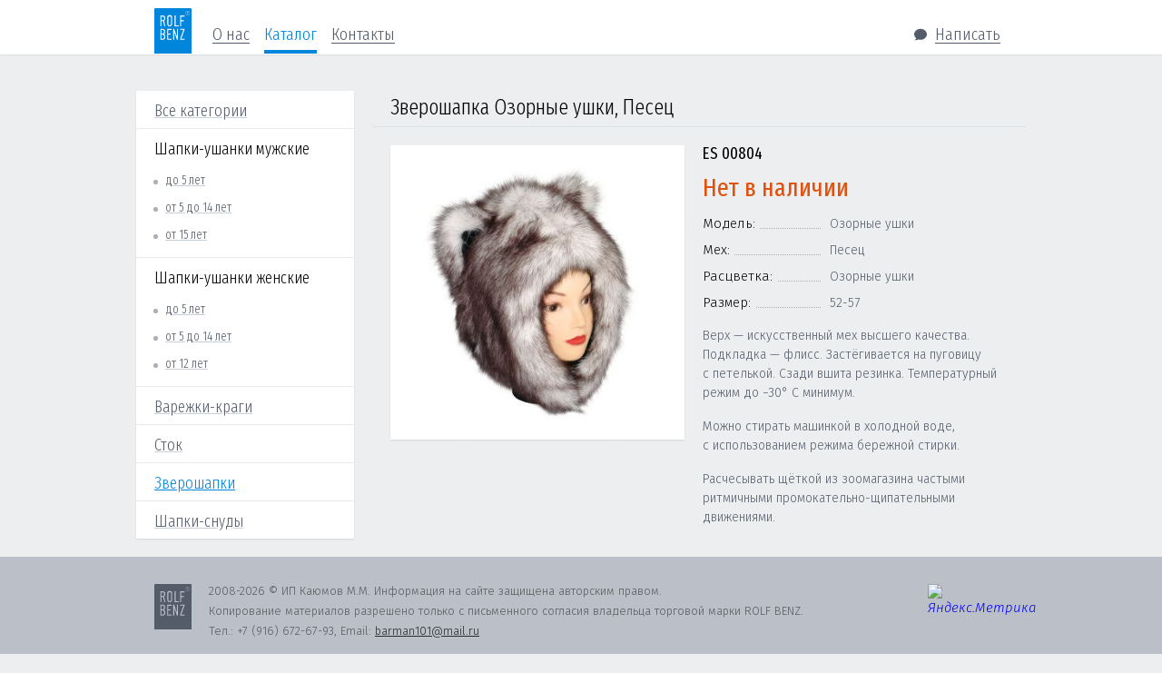

--- FILE ---
content_type: text/html; charset=utf-8
request_url: http://new.shaptorg.ru/catalog/804.html
body_size: 7380
content:
<!doctype html>
<html lang="ru">
<head>

	<meta charset="utf-8">
	<meta name="viewport" content="width=device-width, user-scalable=no, initial-scale=1.0, maximum-scale=1.0, minimum-scale=1.0">
	<meta http-equiv="X-UA-Compatible" content="ie=edge">
	<title>Зверошапка Озорные ушки, Песец</title>

	<style type="text/css">html.loader,html.loader body{width:100%;height:100%;margin:0;padding:0;overflow:hidden}#spin-back,#spin{display:none}.loader #spin-back{background-color:#fff}.loader #spin-back{display:block;position:fixed;top:0;left:0;right:0;bottom:0;z-index:10000}.loader #spin{display:block;position:absolute;left:50%;top:50%;margin-left:-60px;margin-top:-60px;width:1px;z-index:10001}.spin-wrap{position:relative;overflow:hidden}.spin-wrap,.spin-wrap .spin-icon{width:100px;height:100px}.spin-icon{display:inline-block;fill:#0085dc;-webkit-animation:spin 1s steps(12) infinite;animation:spin 1s steps(12) infinite}@-webkit-keyframes spin{to{-webkit-transform:rotate(360deg);transform:rotate(360deg)}}@keyframes spin{to{-webkit-transform:rotate(360deg);transform:rotate(360deg)}}</style>
	<link type="text/css" media="all" rel="stylesheet" href="https://fonts.googleapis.com/css?family=Fira+Sans:300,300i,400,400i|PT+Sans+Narrow&amp;subset=cyrillic-ext" />
	<link type="text/css" media="all" rel="stylesheet" href="https://fonts.googleapis.com/css?family=Fira+Sans+Extra+Condensed:300,400&amp;subset=cyrillic-ext" />
	<link type="text/css" media="all" rel="stylesheet" href="/assets/main/build/app.css?v=1" />
	
	<meta name="twitter:title" content="Зверошапка Озорные ушки, Песец" />
	<meta property="og:title" content="Зверошапка Озорные ушки, Песец" />
	<meta name="keywords" content="шапки-ушанки ушанки варежки варежки-краги снуды шапки-снуды опт Москва производство Россия" />
	<meta name="description" content="Верх — искусственный мех высшего качества. Подкладка — флисс. Застёгивается на пуговицу с петелькой. Сзади вшита резинка. Температурный режим до −30° C минимум. Можно стирать машинкой в холодной воде, с использованием режима бережной стирки. Расчесывать щёткой из зоомагазина частыми ритмичными промокательно-щипательными движениями." />
	<meta name="twitter:description" content="Верх — искусственный мех высшего качества. Подкладка — флисс. Застёгивается на пуговицу с петелькой. Сзади вшита резинка. Температурный режим до −30° C минимум. Можно стирать машинкой в холодной воде, с использованием режима бережной стирки. Расчесывать щёткой из зоомагазина частыми ритмичными промокательно-щипательными движениями." />
	<meta property="og:description" content="Верх — искусственный мех высшего качества. Подкладка — флисс. Застёгивается на пуговицу с петелькой. Сзади вшита резинка. Температурный режим до −30° C минимум. Можно стирать машинкой в холодной воде, с использованием режима бережной стирки. Расчесывать щёткой из зоомагазина частыми ритмичными промокательно-щипательными движениями." />
	<meta property="og:image" content="https://shaptorg.ru/design/catalog/big/catalog_928.jpg" />
	<meta property="og:image:width" content="1000" />
	<meta property="og:image:height" content="1000" />
	<meta name="twitter:image" content="https://shaptorg.ru/design/catalog/big/catalog_928.jpg" />
	<meta name="twitter:card" content="summary_large_image" />
	
</head>
<body class="">

<div id="spin-back"></div>
<div id="spin">
	<div class="spin-wrap"><span class="spin-icon"><svg viewBox="0 0 50 50" width="100" height="100"><circle cx="25" cy="10" r="2"></circle><circle opacity=".3" cx="25" cy="40" r="2"></circle><circle opacity=".3" cx="32.5" cy="12" r="2"></circle><circle opacity=".3" cx="17.5" cy="38" r="2"></circle><circle opacity=".93" cx="17.5" cy="12" r="2"></circle><circle opacity=".3" cx="32.5" cy="38" r="2"></circle><circle opacity=".65" cx="10" cy="25" r="2"></circle><circle opacity=".3" cx="40" cy="25" r="2"></circle><circle opacity=".86" cx="12" cy="17.5" r="2"></circle><circle opacity=".3" cx="38" cy="32.5" r="2"></circle><circle opacity=".44" cx="12" cy="32.5" r="2"></circle><circle opacity=".3" cx="38" cy="17.5" r="2"></circle></svg></span></div>
</div>
<script type="text/javascript">!function(){document.documentElement.className+=' loader';window.__spinTime=new Date()}()</script>

<div class="back"></div>

<svg id="icons" xmlns="http://www.w3.org/2000/svg" style="display: none">
	<symbol id="icon-call" viewBox="0 0 16 16"><path d="M2.1,14a3.51,3.51,0,0,0,1.13.72,3.63,3.63,0,0,0,.89.23,5.65,5.65,0,0,0,.62,0c2.15,0,4.6-1.22,6.82-3.43S15,6.9,15,4.75a5,5,0,0,0,0-.62,3.78,3.78,0,0,0-.23-.9A3.54,3.54,0,0,0,14,2.1l-.73-.73A1.23,1.23,0,0,0,12.44,1a1.09,1.09,0,0,0-.83.32L9.54,3.39a1.21,1.21,0,0,0,0,1.66L11,6.43l-.08.15a10.25,10.25,0,0,1-1.8,2.51,10.25,10.25,0,0,1-2.51,1.8L6.43,11,5.06,9.59a1.21,1.21,0,0,0-1.66,0L1.32,11.61a1.1,1.1,0,0,0-.32.83,1.23,1.23,0,0,0,.37.83Z"/></symbol>
	<symbol id="icon-logo-full" viewBox="0 0 82 100"><path d="M81,0H1A1,1,0,0,0,0,1V99a1,1,0,0,0,1,1H81a1,1,0,0,0,1-1V1A1,1,0,0,0,81,0ZM24,63.16c0,3.51-2.34,6.38-5.27,6.38H13.41V45.47h5.1c2.93,0,5.27,2.86,5.27,6.38a6.63,6.63,0,0,1-2,5.24A6.84,6.84,0,0,1,24,62.34Zm-1.9-23.07L19.39,28.7a4.4,4.4,0,0,1-.63.05h-3.1V40.12H13.41V16h5.33C21.67,16,24,18.91,24,22.43a6.7,6.7,0,0,1-2.54,5.42l2.93,12.26ZM36.06,56v2.24H30.67V67.3H38v2.24H28.44V45.47H38V47.7H30.67V56Zm3-20.76a5.27,5.27,0,0,1-10.54,0V20.85a5.27,5.27,0,0,1,10.54,0ZM52.13,69.54H49.9l-6-16.75-.23-1.22v18H41.47V45.47h2.24l6,16.74.23,1.22v-18h2.23Zm2-29.43H44.6V16h2.26V37.87h7.27ZM57,16h9.52v2.24H59.2v8.25h5.58v2.24H59.2V40.12H57Zm9.56,51.24v2.24H57v-2L64,47.7H57V45.47h9.52v2l-7,19.84Zm7.2-51.71h0a4.72,4.72,0,1,1,4.71-4.72A4.72,4.72,0,0,1,73.71,15.56Zm-55,2.71h-3.1v8.25h3.1c1.67,0,3-2.1,3-4.1S20.43,18.29,18.74,18.29Zm15.08-.46h0a3,3,0,0,0-3,3V35.22a3,3,0,1,0,6,0V20.85A3,3,0,0,0,33.83,17.83ZM18.74,58.21h-3.1V67.3h3.1c1.67,0,3-2.11,3-4.14v-.81C21.78,60.33,20.43,58.21,18.74,58.21Zm2.77-6.34c0-2-1.34-4.15-3-4.15H15.66V56h3.09C20.41,56,21.51,53.87,21.51,51.86ZM74.39,9.64a.71.71,0,0,0-.25-.59,1.36,1.36,0,0,0-.8-.19h-.4v1.64h.43a1.17,1.17,0,0,0,.77-.21A.78.78,0,0,0,74.39,9.64Zm-.67-3a4.22,4.22,0,1,0,4.22,4.22A4.22,4.22,0,0,0,73.71,6.64Zm.9,6.05-1-1.76h-.64v1.76h-.5V8.4h.93a1.85,1.85,0,0,1,1.17.3,1.1,1.1,0,0,1,.37.91A1.14,1.14,0,0,1,74,10.79l1.17,1.93Z"/></symbol>
	<symbol id="icon-logo-short" viewBox="0 0 32 32"><path d="M31,0H1A1,1,0,0,0,0,1V31a1,1,0,0,0,1,1H31a1,1,0,0,0,1-1V1A1,1,0,0,0,31,0ZM13.23,26,11,16.51a3.65,3.65,0,0,1-.53,0H7.86V26H6V6h4.43c2.43,0,4.38,2.38,4.38,5.3a5.57,5.57,0,0,1-2.11,4.51L15.14,26ZM26,20.7C26,23.62,24,26,21.62,26H17.19V6h4.24c2.43,0,4.38,2.38,4.38,5.3a5.51,5.51,0,0,1-1.69,4.35A5.68,5.68,0,0,1,26,20ZM10.43,7.86H7.85v6.86h2.58c1.39,0,2.51-1.74,2.51-3.41S11.83,7.86,10.43,7.86Zm13.49,3.45c0-1.66-1.11-3.45-2.49-3.45H19v6.86h2.57C23,14.72,23.92,13,23.92,11.31Zm-2.3,5.27H19v7.56h2.58c1.39,0,2.51-1.76,2.51-3.44V20C24.14,18.35,23,16.59,21.62,16.59Z"/></symbol>
	<symbol id="icon-logo-small" viewBox="0 0 41 50"><path d="M40,0H1A1,1,0,0,0,0,1V50H41V1A1,1,0,0,0,40,0ZM12,31.58a3,3,0,0,1-2.64,3.19H6.71v-12H9.26a3,3,0,0,1,2.64,3.19,3.31,3.31,0,0,1-1,2.62A3.42,3.42,0,0,1,12,31.17ZM11.06,20,9.7,14.35l-.32,0H7.83v5.68H6.71V8H9.37A3,3,0,0,1,12,11.21a3.35,3.35,0,0,1-1.27,2.71l1.46,6.13ZM18,28V29.1H15.34v4.55H19v1.12H14.22v-12H19v1.11H15.34V28ZM19.54,17.6a2.64,2.64,0,0,1-5.27,0V10.42a2.64,2.64,0,1,1,5.27,0Zm6.53,17.17H24.95L22,26.4l-.11-.61v9H20.74v-12h1.12l3,8.37.11.61v-9h1.12Zm1-14.71H22.3V8h1.13V18.94h3.63ZM28.48,8h4.76V9.15H29.6v4.12h2.79v1.12H29.6v5.67H28.48Zm4.78,25.62v1.12H28.5v-1L32,23.85H28.5V22.74h4.76v1l-3.51,9.92Zm3.6-25.86h0a2.36,2.36,0,1,1,2.36-2.36A2.36,2.36,0,0,1,36.86,7.78ZM16.91,8.91h0a1.51,1.51,0,0,0-1.51,1.51v7.19a1.51,1.51,0,0,0,3,0V10.42A1.51,1.51,0,0,0,16.91,8.91Zm-6.16,17c0-1-.67-2.08-1.5-2.08H7.83V28H9.37C10.21,28,10.76,26.93,10.76,25.93ZM9.37,29.1H7.82v4.55H9.37c.83,0,1.51-1.06,1.51-2.07v-.41C10.89,30.16,10.21,29.1,9.37,29.1ZM37.19,4.82a.36.36,0,0,0-.13-.29.68.68,0,0,0-.4-.09h-.2v.82h.22a.59.59,0,0,0,.39-.11A.39.39,0,0,0,37.19,4.82ZM9.37,9.14H7.82v4.13H9.37c.83,0,1.51-1,1.51-2S10.21,9.14,9.37,9.14ZM36.86,3.32A2.11,2.11,0,1,0,39,5.43,2.11,2.11,0,0,0,36.86,3.32Zm.45,3-.52-.88h-.32v.88h-.25V4.2h.46a.93.93,0,0,1,.59.15.55.55,0,0,1,.19.45.57.57,0,0,1-.43.59l.59,1Z"/></symbol>
	<symbol id="icon-message" viewBox="0 0 16 16"><path d="M8,1.76c-3.86,0-7,2.7-7,6A5.67,5.67,0,0,0,3.25,12.2a4.64,4.64,0,0,1-1.85,2,8.36,8.36,0,0,0,4.28-.74A8,8,0,0,0,8,13.81c3.86,0,7-2.7,7-6S11.87,1.76,8,1.76Z"/></symbol>
	<symbol id="icon-next" viewBox="0 0 28 28"><polygon points="6.07 23.92 10.06 28 24 14 10.07 0 6.07 4 16.08 14 6.07 23.92"/></symbol>
	<symbol id="icon-prev" viewBox="0 0 28 28"><polygon points="21.93 4.08 17.94 0 4 14 17.93 28 21.93 24 11.92 14 21.93 4.08"/></symbol>
	<symbol id="icon-search" viewBox="0 0 16 16"><path d="M1.38,14.62a1.31,1.31,0,0,0,1.85,0l3.09-3.09A5.72,5.72,0,1,0,4.48,9.67L1.38,12.76a1.31,1.31,0,0,0,0,1.86M5,6.69A4.31,4.31,0,1,1,9.31,11,4.32,4.32,0,0,1,5,6.69"/></symbol>
	<symbol id="icon-soc-fb" viewBox="0 0 24 24"><path d="M17.5,1H14.65C11.44,1,9.37,3.13,9.37,6.41v2.5H6.5a.45.45,0,0,0-.45.45V13a.45.45,0,0,0,.45.45H9.37v9.13a.45.45,0,0,0,.45.45h3.74a.45.45,0,0,0,.45-.45V13.42h3.35a.45.45,0,0,0,.45-.45V9.36a.45.45,0,0,0-.45-.45H14V6.79c0-1,.24-1.53,1.57-1.53H17.5a.45.45,0,0,0,.45-.45V1.45A.45.45,0,0,0,17.5,1Z"/></symbol>
	<symbol id="icon-soc-gp" viewBox="0 0 24 24"><path d="M1,12A6.94,6.94,0,0,1,7.63,5a7,7,0,0,1,5,1.72c-.57.63-1.15,1.25-1.77,1.83a4.91,4.91,0,0,0-4.13-.81,4.41,4.41,0,1,0,3,8.31A3.86,3.86,0,0,0,12,13.43c-1.33,0-2.67,0-4,0C8,12.59,8,11.8,8,11c2.23,0,4.46,0,6.68,0a7.9,7.9,0,0,1-1.42,5.59,6.89,6.89,0,0,1-7.54,2A7,7,0,0,1,1,12ZM19,9h2c0,.66,0,1.33,0,2h2v2H21c0,.67,0,1.33,0,2H19c0-.67,0-1.33,0-2H17V11h2C19,10.34,19,9.67,19,9Z"/></symbol>
	<symbol id="icon-soc-ok" viewBox="0 0 24 24"><path d="M12,12.14a5.57,5.57,0,1,1,5.6-5.5A5.57,5.57,0,0,1,12,12.14Zm2.77-5.57A2.72,2.72,0,1,0,12,9.29,2.71,2.71,0,0,0,14.72,6.56Zm-3.8,9.93a8.55,8.55,0,0,1-4.56-1.63c-.16-.13-.33-.25-.48-.39a1.29,1.29,0,0,1-.18-1.84,1.3,1.3,0,0,1,1.73-.39,2.67,2.67,0,0,1,.38.22,7.48,7.48,0,0,0,8.29.08,2.25,2.25,0,0,1,.81-.42,1.27,1.27,0,0,1,1.45.58,1.23,1.23,0,0,1-.09,1.62,6.69,6.69,0,0,1-2.41,1.56,11.31,11.31,0,0,1-2.74.61l.3.32,3.8,3.82a1.26,1.26,0,0,1,.28,1.48,1.5,1.5,0,0,1-1.41.88,1.37,1.37,0,0,1-.89-.46c-1-1-1.93-1.91-2.87-2.89-.27-.29-.4-.23-.64,0-1,1-1.94,2-2.92,2.93a1.23,1.23,0,0,1-1.48.26,1.5,1.5,0,0,1-.86-1.38,1.38,1.38,0,0,1,.46-.92l3.75-3.76Z"/></symbol>
	<symbol id="icon-soc-tw" viewBox="0 0 24 24"><path d="M23,5.18a9,9,0,0,1-2.59.71,4.53,4.53,0,0,0,2-2.5,9.1,9.1,0,0,1-2.87,1.1,4.52,4.52,0,0,0-7.69,4.11,12.81,12.81,0,0,1-9.3-4.72,4.52,4.52,0,0,0,1.4,6,4.51,4.51,0,0,1-2-.57V9.4a4.52,4.52,0,0,0,3.62,4.43A4.57,4.57,0,0,1,4.32,14a4.33,4.33,0,0,1-.85-.08A4.52,4.52,0,0,0,7.68,17,9.05,9.05,0,0,1,2.08,19,9.59,9.59,0,0,1,1,18.9a12.76,12.76,0,0,0,6.92,2A12.75,12.75,0,0,0,20.76,8.1l0-.58A9,9,0,0,0,23,5.18Z"/></symbol>
	<symbol id="icon-soc-vk" viewBox="0 0 24 24"><path d="M22,15.56A18.79,18.79,0,0,0,20.49,14l-.57-.54c-.54-.52-.56-.72-.13-1.32.29-.41.6-.82.91-1.22s.56-.73.83-1.11l.06-.08a8.45,8.45,0,0,0,1.34-2.35,1.06,1.06,0,0,0,0-.87,1.06,1.06,0,0,0-.76-.42,2.09,2.09,0,0,0-.35,0H18.39a1.25,1.25,0,0,0-1.08.74c-.19.47-.4,1-.63,1.46A16.37,16.37,0,0,1,14.89,11c-.59.57-.82.39-.82-.25,0-.34,0-3.91,0-3.91A1.28,1.28,0,0,0,13,5.64H9.49a1.42,1.42,0,0,0-1.19.58.54.54,0,0,0-.16.52.55.55,0,0,0,.45.31.88.88,0,0,1,.76.82,11.56,11.56,0,0,1,0,2.75,2.72,2.72,0,0,1-.16.71.22.22,0,0,1-.36.1,3,3,0,0,1-.71-.78,18.46,18.46,0,0,1-2-3.77A1.21,1.21,0,0,0,5,6.06H2a1,1,0,0,0-.85.37,1,1,0,0,0,0,.92,37.67,37.67,0,0,0,4,7.1,10,10,0,0,0,3.09,2.89,8,8,0,0,0,4.08,1h.54c.9,0,1.24-.37,1.28-1.25a3,3,0,0,1,.29-1.32c.14-.25.27-.25.31-.25a.58.58,0,0,1,.29.11,2.76,2.76,0,0,1,.5.45l.39.43c.28.31.57.63.87.94a2.88,2.88,0,0,0,2.21.9h3.12a.9.9,0,0,0,.73-.47,1.24,1.24,0,0,0,0-1.18A6.32,6.32,0,0,0,22,15.56Z"/></symbol>
	<symbol id="icon-sort-asc" viewBox="0 0 16 16"><path d="M1,3.33H5.67V4.89H1Zm0,9.33V11.11H15v1.56ZM1,7.22h9.33V8.78H1Z"/></symbol>
	<symbol id="icon-sort-desc" viewBox="0 0 16 16"><path d="M1,12.67H5.67V11.11H1ZM1,3.33V4.89H15V3.33ZM1,8.78h9.33V7.22H1Z"/></symbol>
	<symbol id="icon-whatsapp" viewBox="0 0 16 16"><path d="M8.14,0A7.86,7.86,0,0,0,1.38,11.87L0,16l4.48-1.18A7.86,7.86,0,1,0,8.14,0ZM13,11.36l-.48.48c-1.54,1.54-3.28.78-4.81-.76L6.32,9.68,4.91,8.28C3.37,6.74,2.61,5,4.15,3.46L4.64,3a.75.75,0,0,1,.88-.13A5.7,5.7,0,0,1,7,4.55c.17.3.19.67-.12.84a6.93,6.93,0,0,0-.6.55,1,1,0,0,0,.14,1.45l1.1,1.1,1.1,1.1a1,1,0,0,0,1.45.14,6.94,6.94,0,0,0,.55-.6c.17-.31.54-.29.84-.12a5.7,5.7,0,0,1,1.7,1.47A.75.75,0,0,1,13,11.36Z"/></symbol>
</svg>

<div class="app" id="app">
	
<header>
	<div class="wrap">
		<a href="/" class="logo"><i class="svg-icon icon-logo-small"><svg viewBox="0 0 41 50" width="41" height="50"><use xlink:href="#icon-logo-small"></use></svg></i></a>
		
		<ul class="menu">
			<li><a href="/#about"><span class="title">О нас</span></a></li><li class="active"><a href="/catalog/"><span class="title">Каталог</span></a></li><li><a href="/#contact"><span class="title">Контакты</span></a></li><li class="icon"><a href="mailto:barman101@mail.ru" id="feedback"><i class="svg-icon icon-message"><svg viewBox="0 0 16 16" width="16" height="16"><use xlink:href="#icon-message"></use></svg></i><span class="title">Написать</span></a></li>
		</ul>
	</div>
</header>

<div class="wrap wrap-full">
	<div class="page">
		<aside>
			
		<ul class="menu-catalog">
			<li><a href="/catalog/">Все категории</a></li><li class="child"><span class="title">Шапки-ушанки мужские</span><ul><li><a href="/catalog/little-boys/">до 5 лет</a></li><li><a href="/catalog/boys/">от 5 до 14 лет</a></li><li><a href="/catalog/men/">от 15 лет</a></li></ul></li><li class="child"><span class="title">Шапки-ушанки женские</span><ul><li><a href="/catalog/little-girls/">до 5 лет</a></li><li><a href="/catalog/girls/">от 5 до 14 лет</a></li><li><a href="/catalog/woomen/">от 12 лет</a></li></ul></li><li><a href="/catalog/mittens/">Варежки-краги</a></li><li><a href="/catalog/sale/">Сток</a></li><li class="active"><a href="/catalog/zvero/">Зверошапки</a></li><li><a href="/catalog/snud/">Шапки-снуды</a></li>
		</ul>
		</aside>
		<main class="product">
			<div class="product-content">

				<div class="header">
					<h1>Зверошапка Озорные ушки, Песец</h1>
				</div>

				<div class="body">
					<div class="images">
						<figure id="image-view">
							<a href="https://shaptorg.ru/design/catalog/big/catalog_928.jpg"><img src="https://shaptorg.ru/design/catalog/catalog_928.jpg" /></a>						</figure>
											</div>
					<div class="info">
						<div class="flags"></div>
						<div class="sku">ES 00804</div>
						<div class="price empty">Нет в наличии</div><ul class="properties"><li><div class="label"><span>Модель:</span></div><div class="value">Озорные ушки</div></li><li><div class="label"><span>Мех:</span></div><div class="value">Песец</div></li><li><div class="label"><span>Расцветка:</span></div><div class="value">Озорные ушки</div></li><li><div class="label"><span>Размер:</span></div><div class="value"><span class="prop-size" data-id="7">52-57</span></div></li></ul>						<div class="description"><p>Верх&nbsp;&mdash; искусственный мех высшего качества. Подкладка&nbsp;&mdash; флисс. Застёгивается на&nbsp;пуговицу с&nbsp;петелькой. Сзади вшита резинка. Температурный режим до &minus;30&deg; C минимум.</p>

<p>Можно стирать машинкой в&nbsp;холодной воде, с&nbsp;использованием режима бережной стирки.</p>

<p>Расчесывать щёткой из&nbsp;зоомагазина частыми ритмичными промокательно-щипательными движениями.</p></div>
						<div class="media"></div>
					</div>
					<div class="clear"></div>
				</div>

				<!--<div class="navigate">
					<div class="row"></div>
					<div class="row"></div>
				</div>-->

			</div>
		</main>
	</div>
</div>

<footer>
	<div class="wrap">
		<a href="/" class="logo"><i class="svg-icon icon-logo-small"><svg viewBox="0 0 41 50" width="41" height="50"><use xlink:href="#icon-logo-small"></use></svg></i></a>
		<div class="copy">
			<p>2008-2026 &copy; ИП Каюмов М.М. Информация на сайте защищена авторским правом.</p>
<p>Копирование материалов разрешено только с письменного согласия владельца торговой марки ROLF BENZ.</p>
<p>Тел.: <nobr>+7 (916) 672-67-93</nobr>, Email: <a href="mailto:barman101@mail.ru">barman101@mail.ru</a></p>		</div>
		<div class="counters" style="position: absolute; right: 20px; top: 0; width: 88px;">
			<!-- Yandex.Metrika informer -->
			<a href="https://metrika.yandex.ru/stat/?id=45944331&amp;from=informer"
			target="_blank" rel="nofollow"><img src="https://informer.yandex.ru/informer/45944331/3_0_FFFFFFFF_FFFFFFFF_0_uniques"
			style="width:88px; height:31px; border:0;" alt="Яндекс.Метрика" title="Яндекс.Метрика: данные за сегодня (просмотры, визиты и уникальные посетители)" /></a>
			<!-- /Yandex.Metrika informer -->

			<!-- Yandex.Metrika counter -->
			<script type="text/javascript" >
				(function (d, w, c) {
					(w[c] = w[c] || []).push(function() {
						try {
							w.yaCounter45944331 = new Ya.Metrika({
								id:45944331,
								clickmap:true,
								trackLinks:true,
								accurateTrackBounce:true,
								webvisor:true,
								trackHash:true
							});
						} catch(e) { }
					});

					var n = d.getElementsByTagName("script")[0],
						s = d.createElement("script"),
						f = function () { n.parentNode.insertBefore(s, n); };
					s.type = "text/javascript";
					s.async = true;
					s.src = "https://mc.yandex.ru/metrika/watch.js";

					if (w.opera == "[object Opera]") {
						d.addEventListener("DOMContentLoaded", f, false);
					} else { f(); }
				})(document, window, "yandex_metrika_callbacks");
			</script>
			<noscript><div><img src="https://mc.yandex.ru/watch/45944331" style="position:absolute; left:-9999px;" alt="" /></div></noscript>
			<!-- /Yandex.Metrika counter -->
		</div>
	</div>
</footer>

		
</div>

<script src="//api-maps.yandex.ru/2.1/?lang=ru_RU"></script>
<script src="/assets/main/build/app.js?v=1"></script>
<script>
ElsJs.pageData({
	"locations":[{"lat":55.718227,"lng":37.678126,"name": "ТК «Южные ворота»","text":"ТК «Южные ворота». МКАД, 19 километр, ТК «Южные ворота», Вход 5 или Вход 16, место Ж8-110 (линия Ж8, павильон 110)"}],
});
ElsJs.init();
</script>
<!-- remove loader -->
<script type="text/javascript">!function(e,t,q){if(e)e.className+=' fade';(new Date()-t)<500?q():setTimeout(q,300)}(document.getElementById('spin'),__spinTime,function(){document.documentElement.className=''});</script>
</body>
</html>
<!-- 0.10934495925903 -->